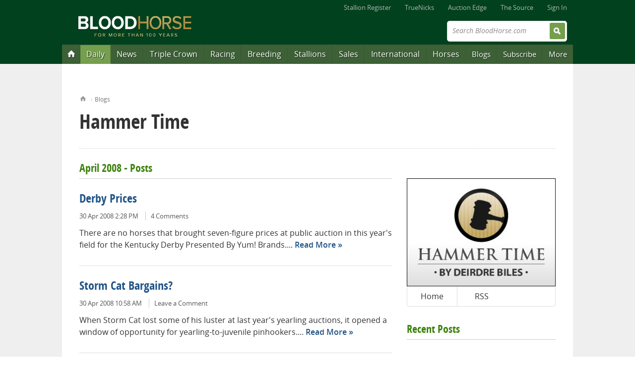

--- FILE ---
content_type: application/x-javascript
request_url: http://cdn.bloodhorse.com/current/js/jquery.shortcode.min.js?03192014
body_size: 708
content:
(function() {
    $.fn.shortcode = function(services) {
        var run;
        services = $.extend({}, $.fn.shortcode.services, services);
        run = function(code, options, content, el) {
            return services[code](el, options, content);
        };
        return this.each(function() {
            var html, replacement,
                _this = this;
            html = $(this).html();
            replacement = '';
            return $.each(services, function(shortcode) {
                var content, crude_options, match, options, regex, regexs;
                regexs = ["\\[" + shortcode + "(.*?)\\](.*?)?\\[\\/" + shortcode + "\\]", "\\[" + shortcode + "(.*?)?\\]"];
                options = {};
                crude_options = '';
                content = '';
                match = [];
                regex = '';
                $.each(regexs, function(i) {
                    regex = new RegExp(regexs[i], "g");
                    var match;
                    do {
                        match = regex.exec(html);
                        if (match) {

                            if (match[1]) {
                               // crude_options = $.trim(match[1]).split(' '); WAS REMOVING SPACES FROM ATTRIBUTES
							   crude_options = match[1].match(/(".*?"|[^"\s]+)+(?=\s*|\s*$)/g)
                            }
                            if (match[2]) {
                                content = $.trim(match[2]);
                            }
                            $.each(crude_options, function(i) {
                                var opts;
                                opts = crude_options[i].split('="');
                                options[opts[0]] = opts[1].replace(/"/g, '');
                            });
                            replacement = run(shortcode, options, content, _this);
                            html = $(_this).html();
                            if (replacement) {
                                if (replacement.jquery) {
                                    replacement = replacement[0].outerHTML;
                                }
                                html = html.replace(match[0], replacement);
                                $(_this).html(html);

                            }
                        }
                    } while (match);
                });
            });
        });
    };
}).call(this);